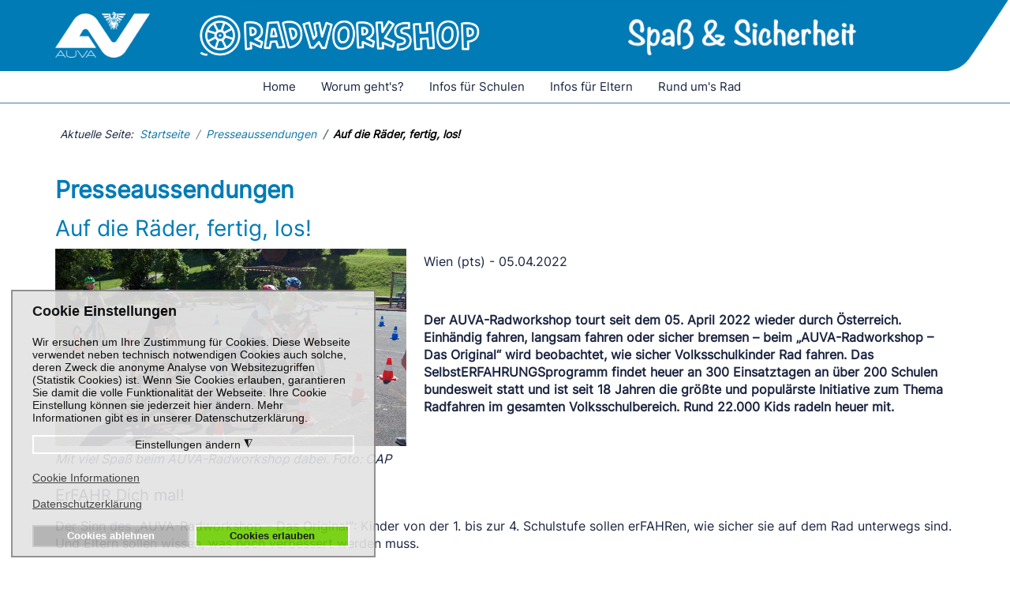

--- FILE ---
content_type: text/html; charset=utf-8
request_url: https://radworkshop.info/presse/auf-die-raeder-fertig-los?amp;template=rws_2019&is_preview=on
body_size: 13059
content:

<!DOCTYPE html>
<html lang="de-de" dir="ltr" >
<head>
	<meta charset="utf-8">
	<meta name="author" content="Pixmess">
	<meta name="generator" content="MYOB">
	<title>Auf die Räder, fertig, los! </title>
<link href="/media/vendor/joomla-custom-elements/css/joomla-alert.min.css?0.2.0" rel="stylesheet" />
	<link href="/plugins/system/gdpr/assets/css/cookieconsent.min.css?8dfe6fdc6d02b640a21b3723e201c6b8" rel="stylesheet" />
	<link href="/plugins/system/gdpr/assets/css/jquery.fancybox.min.css?8dfe6fdc6d02b640a21b3723e201c6b8" rel="stylesheet" />
	<link href="/components/com_pagebuilderck/assets/pagebuilderck.css?ver=3.4.8" rel="stylesheet" />
	<link href="/media/plg_system_jcepro/site/css/content.min.css?86aa0286b6232c4a5b58f892ce080277" rel="stylesheet" />
	<link href="/media/plg_system_imageeffectck/css/imageeffectck.css?ver=2.2.7" rel="stylesheet" />
	<link href="/plugins/system/mediabox_ck/assets/mediaboxck.css?ver=2.6.0" rel="stylesheet" />
	<link href="https://radworkshop.info/plugins/system/jmggooglemapsdsgvo/assets/css/jmggooglemapsdsgvo.css" rel="stylesheet" />
	<style>div.cc-window.cc-floating{max-width:32em}@media(max-width: 639px){div.cc-window.cc-floating:not(.cc-center){max-width: none}}div.cc-window, span.cc-cookie-settings-toggler{font-size:14px}div.cc-revoke{font-size:16px}div.cc-settings-label,span.cc-cookie-settings-toggle{font-size:12px}div.cc-window.cc-banner{padding:0.4em 1.8em}div.cc-window.cc-floating{padding:0.8em 1.8em}input.cc-cookie-checkbox+span:before, input.cc-cookie-checkbox+span:after{border-radius:1px}div.cc-center,div.cc-floating,div.cc-checkbox-container,div.gdpr-fancybox-container div.fancybox-content,ul.cc-cookie-category-list li,fieldset.cc-service-list-title legend{border-radius:0px}div.cc-window a.cc-btn,span.cc-cookie-settings-toggle{border-radius:0px}</style>
	<style>a.cc-btn.cc-dismiss{display:none}</style>
	<style>.pbck-container { max-width: 1000px}</style>
	<style>@media only screen and (min-width:801px){
.ckhide5 { display: none !important; } 
.ckstack5 > .inner { display: block; }
.ckstack5 > .inner > .blockck { float: none !important; width: auto !important; display: block; margin-left: 0 !important;}
}@media only screen and (max-width:800px) and (min-width:641px){
.ckhide4 { display: none !important; } 
.ckstack4 > .inner { display: block; }
.ckstack4 > .inner > .blockck { float: none !important; width: auto !important; display: block; margin-left: 0 !important;}
}@media only screen and (max-width:640px) and (min-width:481px){
.ckhide3 { display: none !important; } 
.ckstack3 > .inner { display: block; }
.ckstack3 > .inner > .blockck { float: none !important; width: auto !important; display: block; margin-left: 0 !important;}
}@media only screen and (max-width:480px) and (min-width:321px){
.ckhide2 { display: none !important; } 
.ckstack2 > .inner { display: block; }
.ckstack2 > .inner > .blockck { float: none !important; width: auto !important; display: block; margin-left: 0 !important;}
}@media only screen and (max-width:320px){
.ckhide1 { display: none !important; } 
.ckstack1 > .inner { display: block; }
.ckstack1 > .inner > .blockck { float: none !important; width: auto !important; display: block; margin-left: 0 !important;}
}</style>
	<style>  #ID1617364595812 .imageck img {  	width: 600px;  	text-align: center;  }  #ID1617364595812 {  }#ID1617364595812:hover {  }  #ID1617364595812 img {  }    #ID1617364595812 {  	text-align: center;  }  #ID1617364707273 {  }#ID1617364707273:hover {  }#ID1617364599409 {  }#ID1617364599409:hover {  }#ID1617364758672 {  }#ID1617364758672:hover {  }[data-gutter="2%"][data-nb="2"]:not(.ckadvancedlayout) [data-width="40"] {width:39%;}[data-gutter="2%"][data-nb="2"].ckadvancedlayout [data-width="40"] {width:40%;}[data-gutter="2%"][data-nb="2"]:not(.ckadvancedlayout) [data-width="60"] {width:59%;}[data-gutter="2%"][data-nb="2"].ckadvancedlayout [data-width="60"] {width:60%;}[data-gutter="2%"][data-nb="1"]:not(.ckadvancedlayout) [data-width="100"] {width:100%;}[data-gutter="2%"][data-nb="1"].ckadvancedlayout [data-width="100"] {width:100%;}</style>
	<style>[data-id="mobilemenuck-114"] .mobilemenuck-item-counter {
	display: inline-block;
	margin: 0 5px;
	padding: 10px;
	font-size: 12px;
	line-height: 0;
	background: rgba(0,0,0,0.3);
	color: #eee;
	border-radius: 10px;
	height: 20px;
	transform: translate(10px,-3px);
	box-sizing: border-box;
}

[data-id="mobilemenuck-114"] .mobilemenuck-backbutton svg {
	width: 14px;
	fill: #fff;
	position: relative;
	left: -5px;
	top: -2px;
}
/* Mobile Menu CK - https://www.joomlack.fr */
/* Automatic styles */

.mobilemenuck-bar {display:none;position:relative;left:0;top:0;right:0;z-index:100;}
.mobilemenuck-bar-title {display: block;}
.mobilemenuck-bar-button {cursor:pointer;box-sizing: border-box;position:absolute; top: 0; right: 0;line-height:0.8em;font-family:Verdana;text-align: center;}
.mobilemenuck {box-sizing: border-box;width: 100%;}
.mobilemenuck-topbar {position:relative;}
.mobilemenuck-title {display: block;}
.mobilemenuck-button {cursor:pointer;box-sizing: border-box;position:absolute; top: 0; right: 0;line-height:0.8em;font-family:Verdana;text-align: center;}
.mobilemenuck a {display:block;text-decoration: none;}
.mobilemenuck a:hover {text-decoration: none;}
.mobilemenuck .mobilemenuck-item > div {position:relative;}
.mobilemenuck-lock-button.mobilemenuck-button {right:45px}
.mobilemenuck-lock-button.mobilemenuck-button svg {max-height:50%;}
.mobilemenuck-lock-button.mobilemenuck-button::after {display: block;content: "";height: 100%;width: 100%;z-index: 1;position: absolute;top: 0;left: 0;}
.mobilemenuck[data-display="flyout"] {overflow: initial !important;}
.mobilemenuck[data-display="flyout"] .level1 + .mobilemenuck-submenu {position:absolute;top:0;left:auto;display:none;height:100vh;left:100%;}
.mobilemenuck[data-display="flyout"] .level2 + .mobilemenuck-submenu {position:absolute;top:0;left:auto;display:none;height:100vh;left:100%;}
.mobilemenuck[data-display="flyout"][data-effect*="slideright"] .level1 + .mobilemenuck-submenu {right:100%;left:auto;}
.mobilemenuck[data-display="flyout"][data-effect*="slideright"] .level2 + .mobilemenuck-submenu {right:100%;left:auto;}
/* RTL support */
.rtl .mobilemenuck-bar-button {left: 0;right: auto;}
.rtl .mobilemenuck-button {left: 0;right: auto;}
.rtl .mobilemenuck-togglericon::after {left: 0;right: auto;}@media screen and (max-width: 640px) {
.mobilemenuck[data-display="flyout"] .level1 + .mobilemenuck-submenu {position:static;width: initial !important;height: initial;}
}
@media screen and (max-width: 1000px) {
.mobilemenuck[data-display="flyout"] .level2 + .mobilemenuck-submenu {position:static;width: initial !important;height: initial;}
}
.mobilemenuck-backbutton { cursor: pointer; }.mobilemenuck-backbutton:hover { opacity: 0.7; }/* for accordion */
.mobilemenuck-togglericon:after {cursor:pointer;text-align:center;display:block;position: absolute;right: 0;top: 0;content:"+";}
.mobilemenuck .open .mobilemenuck-togglericon:after {content:"-";}

[data-id="mobilemenuck-114"] .mobilemenuck-bar-title {
	background: #007BB6;
	background: rgba(0,123,182,0.01);
	-pie-background: rgba(0,123,182,0.01);
	background-image: -o-linear-gradient(center top,#007BB6, #007BB6 100%);
	background-image: -webkit-gradient(linear, left top, left bottom,from(#007BB6), color-stop(100%, #007BB6));
	background-image: -moz-linear-gradient(center top,#007BB6, #007BB6 100%);
	background-image: linear-gradient(to bottom,#007BB6, #007BB6 100%);
	border-bottom: #FFFFFF 1px solid;
	color: #FFFFFF;
	font-weight: normal;
	text-indent: 20px;
	line-height: 43px;
	font-size: 15px;
}

[data-id="mobilemenuck-114"] .mobilemenuck-bar-title a, [data-id="mobilemenuck-114"] .mobilemenuck-bar-title span.separator, [data-id="mobilemenuck-114"] .mobilemenuck-bar-title span.nav-header {
	color: #FFFFFF;
	font-weight: normal;
	text-indent: 20px;
	line-height: 43px;
	font-size: 15px;
}

[data-id="mobilemenuck-114"] .mobilemenuck-bar-button {
	height: 35px;
	width: 45px;
	color: #FFFFFF;
	padding-top: 3px;
	line-height: 1.3em;
	font-size: 1.8em;
}

[data-id="mobilemenuck-114"] .mobilemenuck-bar-button a, [data-id="mobilemenuck-114"] .mobilemenuck-bar-button span.separator, [data-id="mobilemenuck-114"] .mobilemenuck-bar-button span.nav-header {
	color: #FFFFFF;
	line-height: 1.3em;
	font-size: 1.8em;
}

[data-id="mobilemenuck-114"].mobilemenuck {
	color: #2B3942;
	font-weight: bold;
	font-size: 1.2em;
}

[data-id="mobilemenuck-114"].mobilemenuck a, [data-id="mobilemenuck-114"].mobilemenuck span.separator, [data-id="mobilemenuck-114"].mobilemenuck span.nav-header {
	color: #2B3942;
	font-weight: bold;
	font-size: 1.2em;
}

[data-id="mobilemenuck-114"] .mobilemenuck-title {
	background: #007BB6;
	background-image: -o-linear-gradient(center top,#007BB6, #007BB6 100%);
	background-image: -webkit-gradient(linear, left top, left bottom,from(#007BB6), color-stop(100%, #007BB6));
	background-image: -moz-linear-gradient(center top,#007BB6, #007BB6 100%);
	background-image: linear-gradient(to bottom,#007BB6, #007BB6 100%);
	height: 43px;
	color: #FFFFFF;
	font-weight: normal;
	text-indent: 20px;
	line-height: 43px;
	font-size: 15px;
}

[data-id="mobilemenuck-114"] .mobilemenuck-title a, [data-id="mobilemenuck-114"] .mobilemenuck-title span.separator, [data-id="mobilemenuck-114"] .mobilemenuck-title span.nav-header {
	color: #FFFFFF;
	font-weight: normal;
	text-indent: 20px;
	line-height: 43px;
	font-size: 15px;
}

[data-id="mobilemenuck-114"] .mobilemenuck-button {
	height: 35px;
	width: 35px;
	color: #FFFFFF;
	font-weight: normal;
	line-height: 35px;
	font-size: 1.5em;
}

[data-id="mobilemenuck-114"] .mobilemenuck-button a, [data-id="mobilemenuck-114"] .mobilemenuck-button span.separator, [data-id="mobilemenuck-114"] .mobilemenuck-button span.nav-header {
	color: #FFFFFF;
	font-weight: normal;
	line-height: 35px;
	font-size: 1.5em;
}

[data-id="mobilemenuck-114"] .mobilemenuck-item > .level1 {
	background: #EEEEEE;
	background-image: -o-linear-gradient(center top,#EEEEEE, #EEEEEE 100%);
	background-image: -webkit-gradient(linear, left top, left bottom,from(#EEEEEE), color-stop(100%, #EEEEEE));
	background-image: -moz-linear-gradient(center top,#EEEEEE, #EEEEEE 100%);
	background-image: linear-gradient(to bottom,#EEEEEE, #EEEEEE 100%);
	color: #2B3942;
	padding-top: 2px;
	padding-right: 3px;
	padding-bottom: 2px;
	padding-left: 15px;
	font-weight: normal;
	line-height: 30px;
	font-size: 16px;
}

[data-id="mobilemenuck-114"] .mobilemenuck-item > .level1 a, [data-id="mobilemenuck-114"] .mobilemenuck-item > .level1 span.separator, [data-id="mobilemenuck-114"] .mobilemenuck-item > .level1 span.nav-header {
	color: #2B3942;
	font-weight: normal;
	line-height: 30px;
	font-size: 16px;
}

[data-id="mobilemenuck-114"] .mobilemenuck-item > .level1:not(.headingck):hover, [data-id="mobilemenuck-114"] .mobilemenuck-item > .level1.open {
	color: #007BB6;
}

[data-id="mobilemenuck-114"] .mobilemenuck-item > .level1:not(.headingck):hover > *, [data-id="mobilemenuck-114"] .mobilemenuck-item > .level1.open > *, [data-id="mobilemenuck-114"] .mobilemenuck-item > .level1:not(.headingck):hover, [data-id="mobilemenuck-114"] .mobilemenuck-item > .level1.open span.separator, [data-id="mobilemenuck-114"] .mobilemenuck-item > .level1:not(.headingck):hover, [data-id="mobilemenuck-114"] .mobilemenuck-item > .level1.open span.nav-header {
	color: #007BB6;
}

[data-id="mobilemenuck-114"] .mobilemenuck-item > .level1.active {
	color: #007BB6;
}

[data-id="mobilemenuck-114"] .mobilemenuck-item > .level1.active a, [data-id="mobilemenuck-114"] .mobilemenuck-item > .level1.active span.separator, [data-id="mobilemenuck-114"] .mobilemenuck-item > .level1.active span.nav-header {
	color: #007BB6;
}

[data-id="mobilemenuck-114"] .mobilemenuck-item > .level2 {
	background: #FDFDFD;
	background-image: -o-linear-gradient(center top,#FDFDFD, #FDFDFD 100%);
	background-image: -webkit-gradient(linear, left top, left bottom,from(#FDFDFD), color-stop(100%, #FDFDFD));
	background-image: -moz-linear-gradient(center top,#FDFDFD, #FDFDFD 100%);
	background-image: linear-gradient(to bottom,#FDFDFD, #FDFDFD 100%);
	padding-top: 3px;
	padding-right: 3px;
	padding-bottom: 3px;
	padding-left: 25px;
	font-weight: normal;
	line-height: 35px;
	font-size: 15px;
}

[data-id="mobilemenuck-114"] .mobilemenuck-item > .level2 a, [data-id="mobilemenuck-114"] .mobilemenuck-item > .level2 span.separator, [data-id="mobilemenuck-114"] .mobilemenuck-item > .level2 span.nav-header {
	font-weight: normal;
	line-height: 35px;
	font-size: 15px;
}

[data-id="mobilemenuck-114"] .mobilemenuck-item > .level2:not(.headingck):hover, [data-id="mobilemenuck-114"] .mobilemenuck-item > .level2.open {
	color: #007BB6;
}

[data-id="mobilemenuck-114"] .mobilemenuck-item > .level2:not(.headingck):hover > *, [data-id="mobilemenuck-114"] .mobilemenuck-item > .level2.open > *, [data-id="mobilemenuck-114"] .mobilemenuck-item > .level2:not(.headingck):hover, [data-id="mobilemenuck-114"] .mobilemenuck-item > .level2.open span.separator, [data-id="mobilemenuck-114"] .mobilemenuck-item > .level2:not(.headingck):hover, [data-id="mobilemenuck-114"] .mobilemenuck-item > .level2.open span.nav-header {
	color: #007BB6;
}

[data-id="mobilemenuck-114"] .mobilemenuck-item > .level2.active {
	color: #007BB6;
}

[data-id="mobilemenuck-114"] .mobilemenuck-item > .level2.active a, [data-id="mobilemenuck-114"] .mobilemenuck-item > .level2.active span.separator, [data-id="mobilemenuck-114"] .mobilemenuck-item > .level2.active span.nav-header {
	color: #007BB6;
}

[data-id="mobilemenuck-114"] .mobilemenuck-item > .level2 + .mobilemenuck-submenu {
	background: #FDFDFD;
	background-image: -o-linear-gradient(center top,#FDFDFD, #FDFDFD 100%);
	background-image: -webkit-gradient(linear, left top, left bottom,from(#FDFDFD), color-stop(100%, #FDFDFD));
	background-image: -moz-linear-gradient(center top,#FDFDFD, #FDFDFD 100%);
	background-image: linear-gradient(to bottom,#FDFDFD, #FDFDFD 100%);
}

[data-id="mobilemenuck-114"] .level2 + .mobilemenuck-submenu .mobilemenuck-item > div:not(.mobilemenuck-submenu) {
	background: #FDFDFD;
	background-image: -o-linear-gradient(center top,#FDFDFD, #EEEEEE 100%);
	background-image: -webkit-gradient(linear, left top, left bottom,from(#FDFDFD), color-stop(100%, #EEEEEE));
	background-image: -moz-linear-gradient(center top,#FDFDFD, #EEEEEE 100%);
	background-image: linear-gradient(to bottom,#FDFDFD, #EEEEEE 100%);
	padding-top: 3px;
	padding-right: 3px;
	padding-bottom: 3px;
	padding-left: 35px;
	font-weight: normal;
	line-height: 35px;
	font-size: 15px;
}

[data-id="mobilemenuck-114"] .level2 + .mobilemenuck-submenu .mobilemenuck-item > div:not(.mobilemenuck-submenu) a, [data-id="mobilemenuck-114"] .level2 + .mobilemenuck-submenu .mobilemenuck-item > div:not(.mobilemenuck-submenu) span.separator, [data-id="mobilemenuck-114"] .level2 + .mobilemenuck-submenu .mobilemenuck-item > div:not(.mobilemenuck-submenu) span.nav-header {
	font-weight: normal;
	line-height: 35px;
	font-size: 15px;
}

[data-id="mobilemenuck-114"] .mobilemenuck-togglericon:after {
	height: 35px;
	width: 35px;
	color: #2B3942;
	line-height: 40px;
	font-size: 2.1em;
}

[data-id="mobilemenuck-114"] .mobilemenuck-togglericon:after a, [data-id="mobilemenuck-114"] .mobilemenuck-togglericon:after span.separator, [data-id="mobilemenuck-114"] .mobilemenuck-togglericon:after span.nav-header {
	color: #2B3942;
	line-height: 40px;
	font-size: 2.1em;
}
[data-id="mobilemenuck-114"] div span.descck {
    padding-left: 10px;
    font-size: 12px;
}

[data-id="mobilemenuck-114"] div.level2 > a:before {
	display: block;
	float: left;
	height: 100%;
	content: "- ";
	margin-right: 3px;
}

[data-id="mobilemenuck-114"] div.level3 > a:before {
	display: block;
	float: left;
	height: 100%;
	content: "—— ";
	margin-right: 3px;
}

[data-id="mobilemenuck-114"] div.level4 > a {
    background: #e3e3e3;
    padding-left: 45px;
}[data-id="mobilemenuck-114"] + .mobilemenuck-overlay {
	position: fixed;
	top: 0;
	background: #000000;
	opacity: 0.3;
	left: 0;
	right: 0;
	bottom: 0;
	z-index: 9;
}.mobilemenuck-logo { text-align: center; }.mobilemenuck-logo-left { text-align: left; }.mobilemenuck-logo-right { text-align: right; }.mobilemenuck-logo a { display: inline-block; }</style>
	<style>  #ID1708367628256 .imageck img {  	width: 120px;  	text-align: center;  }  #ID1708367628256 {  }#ID1708367628256:hover {  }  #ID1708367628256 img {  }    #ID1708367628256 {  	text-align: center;  }  [data-gutter="2%"][data-nb="1"]:not(.ckadvancedlayout) [data-width="100"] {width:100%;}[data-gutter="2%"][data-nb="1"].ckadvancedlayout [data-width="100"] {width:100%;}</style>
	<style>  #ID1708367468340 .imageck img {  	width: 360px;  	text-align: center;  }  #ID1708367468340 {  }#ID1708367468340:hover {  }  #ID1708367468340 img {  }    #ID1708367468340 {  	text-align: center;  }  [data-gutter="2%"][data-nb="1"]:not(.ckadvancedlayout) [data-width="100"] {width:100%;}[data-gutter="2%"][data-nb="1"].ckadvancedlayout [data-width="100"] {width:100%;}</style>
	<style>  #ID1708367168324 .imageck img {  	width: 300px;  	text-align: center;  }  #ID1708367168324 {  }#ID1708367168324:hover {  }  #ID1708367168324 img {  }    #ID1708367168324 {  	text-align: center;  }    #row_ID1708367147921  {  	margin-top: 5px;  }    #row_ID1708367147921 a.pbck-link-wrap {  }    #row_ID1708367147921 a.pbck-link-wrap:hover,#row_ID1708367147921 .ckfakehover:hover > a.pbck-link-wrap {  }  #row_ID1708367147921 {  }#row_ID1708367147921:hover {  }[data-gutter="2%"][data-nb="1"]:not(.ckadvancedlayout) [data-width="100"] {width:100%;}[data-gutter="2%"][data-nb="1"].ckadvancedlayout [data-width="100"] {width:100%;}</style>
	<style>
			#mbCenter, #mbToolbar {
	background-color: #1a1a1a;
	-webkit-border-radius: 10px;
	-khtml-border-radius: 10px;
	-moz-border-radius: 10px;
	border-radius: 10px;
	-webkit-box-shadow: 0px 5px 20px rgba(0,0,0,0.50);
	-khtml-box-shadow: 0px 5px 20px rgba(0,0,0,0.50);
	-moz-box-shadow: 0px 5px 20px rgba(0,0,0,0.50);
	box-shadow: 0px 5px 20px rgba(0,0,0,0.50);
	/* For IE 8 */
	-ms-filter: "progid:DXImageTransform.Microsoft.Shadow(Strength=5, Direction=180, Color='#000000')";
	/* For IE 5.5 - 7 */
	filter: progid:DXImageTransform.Microsoft.Shadow(Strength=5, Direction=180, Color='#000000');
	}
	
	#mbOverlay {
		background-color: #000;
		
	}
	
	#mbCenter.mbLoading {
		background-color: #1a1a1a;
	}
	
	#mbBottom {
		color: #999;
	}
	
	#mbTitle, #mbPrevLink, #mbNextLink, #mbCloseLink, #mbPlayLink, #mbPauseLink, #mbZoomMinus, #mbZoomValue, #mbZoomPlus {
		color: #fff;
	}
		</style>
	<style>#mobilemenuck-114-mobile-bar, #mobilemenuck-114-mobile-bar-wrap-topfixed { display: none; }
	@media only screen and (max-width:800px){
	#mobilemenuck-114-wrap ul.nav, #mobilemenuck-114-wrap button.navbar-toggler { display: none !important; }
	#mobilemenuck-114-mobile-bar, #mobilemenuck-114-mobile-bar-wrap-topfixed { display: block; flex: 1;}
	.mobilemenuck-hide {display: none !important;}
    body { padding-top: 40px !important; } }</style>
	<style>
				.jmg-googlemaps-dsgvo-notification.position_4{
					width: 100%;
					height: 300px;
				}
				</style>
<script src="/media/vendor/jquery/js/jquery.min.js?3.7.1"></script>
	<script src="/media/legacy/js/jquery-noconflict.min.js?647005fc12b79b3ca2bb30c059899d5994e3e34d"></script>
	<script src="/media/mod_menu/js/menu-es5.min.js?8dfe6fdc6d02b640a21b3723e201c6b8" nomodule defer></script>
	<script type="application/json" class="joomla-script-options new">{"joomla.jtext":{"MEDIABOXCK_SHARE":"Share","MEDIABOXCK_EMAIL":"Email","MEDIABOXCK_CLOSE":"=\"Close\"","MEDIABOXCK_NEXT":"Next","MEDIABOXCK_PREV":"Previous","MEDIABOXCK_DOWNLOAD":"Download","MEDIABOXCK_PLAY":"Play","MEDIABOXCK_PAUSE":"Pause","PLG_MOBILEMENUCK_SEARCH":"PLG_MOBILEMENUCK_SEARCH","ERROR":"Fehler","MESSAGE":"Nachricht","NOTICE":"Hinweis","WARNING":"Warnung","JCLOSE":"Schlie\u00dfen","JOK":"OK","JOPEN":"\u00d6ffnen"},"system.paths":{"root":"","rootFull":"https:\/\/radworkshop.info\/","base":"","baseFull":"https:\/\/radworkshop.info\/"},"csrf.token":"77fcd0ecca6d757414746188aa435ebf"}</script>
	<script src="/media/system/js/core.min.js?37ffe4186289eba9c5df81bea44080aff77b9684"></script>
	<script src="/media/vendor/bootstrap/js/bootstrap-es5.min.js?5.3.2" nomodule defer></script>
	<script src="/media/system/js/messages-es5.min.js?c29829fd2432533d05b15b771f86c6637708bd9d" nomodule defer></script>
	<script src="/media/vendor/bootstrap/js/alert.min.js?5.3.2" type="module"></script>
	<script src="/media/vendor/bootstrap/js/button.min.js?5.3.2" type="module"></script>
	<script src="/media/vendor/bootstrap/js/carousel.min.js?5.3.2" type="module"></script>
	<script src="/media/vendor/bootstrap/js/collapse.min.js?5.3.2" type="module"></script>
	<script src="/media/vendor/bootstrap/js/dropdown.min.js?5.3.2" type="module"></script>
	<script src="/media/vendor/bootstrap/js/modal.min.js?5.3.2" type="module"></script>
	<script src="/media/vendor/bootstrap/js/offcanvas.min.js?5.3.2" type="module"></script>
	<script src="/media/vendor/bootstrap/js/popover.min.js?5.3.2" type="module"></script>
	<script src="/media/vendor/bootstrap/js/scrollspy.min.js?5.3.2" type="module"></script>
	<script src="/media/vendor/bootstrap/js/tab.min.js?5.3.2" type="module"></script>
	<script src="/media/vendor/bootstrap/js/toast.min.js?5.3.2" type="module"></script>
	<script src="/plugins/system/gdpr/assets/js/user.js?8dfe6fdc6d02b640a21b3723e201c6b8" defer></script>
	<script src="/media/system/js/messages.min.js?7f7aa28ac8e8d42145850e8b45b3bc82ff9a6411" type="module"></script>
	<script src="/plugins/system/gdpr/assets/js/jquery.fancybox.min.js?8dfe6fdc6d02b640a21b3723e201c6b8" defer></script>
	<script src="/plugins/system/gdpr/assets/js/cookieconsent.min.js?8dfe6fdc6d02b640a21b3723e201c6b8" defer></script>
	<script src="/plugins/system/gdpr/assets/js/init.js?8dfe6fdc6d02b640a21b3723e201c6b8" defer></script>
	<script src="/components/com_pagebuilderck/assets/jquery-uick.min.js?ver=3.4.8"></script>
	<script src="/components/com_pagebuilderck/assets/pagebuilderck.js?ver=3.4.8"></script>
	<script src="/components/com_pagebuilderck/assets/parallaxbackground.js?ver=3.4.8"></script>
	<script src="/media/plg_system_imageeffectck/js/imageeffectck.js"></script>
	<script src="/plugins/system/mediabox_ck/assets/mediaboxck.min.js?ver=2.9.1"></script>
	<script src="/media/plg_system_mobilemenuck/assets/mobilemenuck.js?ver=1.5.21"></script>
	<script type="application/ld+json">{"@context":"https:\/\/schema.org","@type":"BreadcrumbList","itemListElement":[{"@type":"ListItem","position":1,"item":{"@id":"https:\/\/radworkshop.info\/","name":"Startseite"}},{"@type":"ListItem","position":2,"item":{"@id":"https:\/\/radworkshop.info\/presse","name":"Presseaussendungen"}},{"@type":"ListItem","position":3,"item":{"name":"Auf die Räder, fertig, los! "}}]}</script>
	<script>				var COM_GDPR_DELETE_PROFILE = 'Delete profile'; 				var COM_GDPR_EXPORT_CSV_PROFILE = 'Export CSV profile'; 				var COM_GDPR_EXPORT_XLS_PROFILE = 'Export XLS profile'; 				var COM_GDPR_EXPORT_PROFILE_REQUEST = 'Request to export profile data'; 				var COM_GDPR_PRIVACY_POLICY_REQUIRED = 'Required'; 				var COM_GDPR_DELETE_PROFILE_CONFIRMATION = 'Are you sure you want to delete your profile?'; 				var COM_GDPR_PRIVACY_POLICY_ACCEPT = 'I accept'; 				var COM_GDPR_PRIVACY_POLICY_NOACCEPT = 'I don\'t accept'; </script>
	<script>var gdpr_livesite='https://radworkshop.info/';var gdprCurrentOption = 'com_content';var gdprCurrentView = 'article';var gdprCurrentTask = '';var gdprCurrentLayout = 'blog';var gdprCurrentUserId = 0;var gdprDebugMode = 0;var gdprDeleteButton = 1;var gdprExportButton = 1;var gdprPrivacyPolicyCheckbox = 0;var gdprPrivacyPolicyCheckboxLinkText = 'Privacy policy';var gdprPrivacyPolicyCheckboxLink = 'javascript:void(0)';var gdprPrivacyPolicyCheckboxLinkTitle = 'Please agree to our privacy policy, otherwise you will not be able to register.';var gdprPrivacyPolicyCheckboxOrder = 'right';var gdprRemoveAttributes = 1;var gdprForceSubmitButton = 0;var gdprRemoveSubmitButtonEvents = 0;var gdprPrivacyPolicyContainerTemplate = '<div class=\'control-group\'>{field}</div>';var gdprPrivacyPolicyLabelTemplate = '<div class=\'control-label\' style=\'display:inline-block\'>{label}</div>';var gdprPrivacyPolicyCheckboxTemplate = '<div class=\'controls\' style=\'display:inline-block;margin-left:20px\'>{checkbox}</div>';var gdprPrivacyPolicyControl = 1;var gdprFormSubmissionMethod = 'form';var gdprFormActionWorkingmode = 'base';var gdprCustomSubmissionMethodSelector = 'input[type=submit],button[type=submit],button[type=button]';var gdprConsentLogsFormfields = 'name,email,subject,message';var gdprConsentRegistryTrackPreviousConsent = 1;var gdprCustomAppendMethod = 0;var gdprCustomAppendMethodSelector = 'input[type=submit],button[type=submit]';var gdprCustomAppendMethodTargetElement = 'parent';var gdprCheckboxControlsClass = 0;var gdprCheckboxControlsClassList = 'required';var gdprPrivacyPolicyCheckboxConsentDate = 0;var gdprUserprofileButtonsWorkingmode = 0;</script>
	<script>var gdprCustomComponentsViewFormCheckboxSelector = '*.convertforms form,form[id*=cf]';</script>
	<script>var gdprDisallowPrivacyPolicy = 0;var gdprDisallowDeleteProfile = 0;var gdprDisallowExportProfile = 0;</script>
	<script>var gdprConfigurationOptions = { complianceType: 'opt-in',
																			  cookieConsentLifetime: 365,
																			  cookieConsentSamesitePolicy: 'Strict',
																			  cookieConsentSecure: 1,
																			  disableFirstReload: 0,
																	  		  blockJoomlaSessionCookie: 1,
																			  blockExternalCookiesDomains: 1,
																			  externalAdvancedBlockingModeCustomAttribute: '',
																			  allowedCookies: '',
																			  blockCookieDefine: 1,
																			  autoAcceptOnNextPage: 0,
																			  revokable: 1,
																			  lawByCountry: 0,
																			  checkboxLawByCountry: 0,
																			  blockPrivacyPolicy: 0,
																			  cacheGeolocationCountry: 0,
																			  countryAcceptReloadTimeout: 1000,
																			  usaCCPARegions: null,
																			  dismissOnScroll: 0,
																			  dismissOnTimeout: 0,
																			  containerSelector: 'body',
																			  hideOnMobileDevices: 0,
																			  autoFloatingOnMobile: 0,
																			  autoFloatingOnMobileThreshold: 1024,
																			  autoRedirectOnDecline: 0,
																			  autoRedirectOnDeclineLink: '',
																			  showReloadMsg: 0,
																			  showReloadMsgText: 'Cookie Einstellungen werden gespeichert',
																			  defaultClosedToolbar: 0,
																			  toolbarLayout: 'basic-header',
																			  toolbarTheme: 'block',
																			  toolbarButtonsTheme: 'decline_first',
																			  revocableToolbarTheme: 'basic',
																			  toolbarPosition: 'bottom-left',
																			  toolbarCenterTheme: 'compact',
																			  revokePosition: 'revoke-bottom',
																			  toolbarPositionmentType: 1,
																			  positionCenterSimpleBackdrop: 0,
																			  positionCenterBlurEffect: 1,
																			  preventPageScrolling: 0,
																			  popupEffect: 'fade',
																			  popupBackground: '#262626',
																			  popupText: '#ffffff',
																			  popupLink: '#ffffff',
																			  buttonBackground: '#156b00',
																			  buttonBorder: '#ffffff',
																			  buttonText: '#ffffff',
																			  highlightOpacity: '90',
																			  highlightBackground: '#adadad',
																			  highlightBorder: '#c2c2c2',
																			  highlightText: '#ffffff',
																			  highlightDismissBackground: '#333333',
																		  	  highlightDismissBorder: '#ffffff',
																		 	  highlightDismissText: '#ffffff',
																			  hideRevokableButton: 0,
																			  hideRevokableButtonOnscroll: 0,
																			  customRevokableButton: 0,
																			  customRevokableButtonAction: 0,
																			  headerText: '<p>Cookie Einstellungen</p>',
																			  messageText: 'Wir ersuchen um Ihre Zustimmung für Cookies. Diese Webseite verwendet neben technisch notwendigen Cookies auch solche, deren Zweck die anonyme Analyse von Websitezugriffen (Statistik Cookies) ist. Wenn Sie Cookies erlauben, garantieren Sie damit die volle Funktionalität der Webseite. Ihre Cookie Einstellung können sie jederzeit hier ändern. Mehr Informationen gibt es in unserer Datenschutzerklärung.',
																			  denyMessageEnabled: 1, 
																			  denyMessage: 'Sie haben Cookies abgelehnt. Einige Funktionen der Webseite könnten dadurch beeinträchtig sein.',
																			  placeholderBlockedResources: 1, 
																			  placeholderBlockedResourcesAction: 'open',
																	  		  placeholderBlockedResourcesText: 'Diese Funktion nutzt ein Plugin, das eine Datenverbindung zu einem Drittanbieter herstellt (Google Maps, Youtube-Video, etc.). Aus Datenschutzgründen müssen Sie in den Cookie Einstellungen dem Setzen von funktionalen Cookies zustimmen, um diese Inhalte anzuzeigen. Klicken Sie dazu auf diesen Text.',
																			  placeholderIndividualBlockedResourcesText: 'You must accept cookies from {domain} and reload the page to view this content',
																			  placeholderIndividualBlockedResourcesAction: 0,
																			  placeholderOnpageUnlock: 0,
																			  scriptsOnpageUnlock: 0,
																			  dismissText: 'Got it!',
																			  allowText: 'Einstellung speichern',
																			  denyText: 'Cookies ablehnen',
																			  cookiePolicyLinkText: 'Cookie Informationen',
																			  cookiePolicyLink: '/datenschutz#cookies',
																			  cookiePolicyRevocableTabText: 'Cookie-Einstellungen',
																			  privacyPolicyLinkText: 'Datenschutzerklärung',
																			  privacyPolicyLink: '/datenschutz',
																			  enableGdprBulkConsent: 0,
																			  enableCustomScriptExecGeneric: 0,
																			  customScriptExecGeneric: '',
																			  categoriesCheckboxTemplate: 'cc-checkboxes-light',
																			  toggleCookieSettings: 1,
																			  toggleCookieSettingsLinkedView: 0,
 																			  toggleCookieSettingsLinkedViewSefLink: '/component/gdpr/',
																	  		  toggleCookieSettingsText: '<span class="cc-cookie-settings-toggle">Einstellungen ändern <span class="cc-cookie-settings-toggler">&#x25EE;</span></span>',
																			  toggleCookieSettingsButtonBackground: '#333333',
																			  toggleCookieSettingsButtonBorder: '#ffffff',
																			  toggleCookieSettingsButtonText: '#ffffff',
																			  showLinks: 1,
																			  blankLinks: '_self',
																			  autoOpenPrivacyPolicy: 1,
																			  openAlwaysDeclined: 0,
																			  cookieSettingsLabel: 'Cookie Einstellungen',
															  				  cookieSettingsDesc: 'Wählen Sie, welche Art von Cookies Sie deaktivieren möchten, indem Sie auf die Kontrollkästchen klicken. Klicken Sie auf einen Kategorienamen, um weitere Informationen über Cookies zu erhalten.',
																			  cookieCategory1Enable: 1,
																			  cookieCategory1Name: 'Technisch notwendige Cookies',
																			  cookieCategory1Locked: 1,
																			  cookieCategory2Enable: 0,
																			  cookieCategory2Name: 'Funktionale Cookies',
																			  cookieCategory2Locked: 0,
																			  cookieCategory3Enable: 1,
																			  cookieCategory3Name: 'Statistik Cookies (anonym)',
																			  cookieCategory3Locked: 0,
																			  cookieCategory4Enable: 0,
																			  cookieCategory4Name: 'Marketing Cookies',
																			  cookieCategory4Locked: 0,
																			  cookieCategoriesDescriptions: {},
																			  alwaysReloadAfterCategoriesChange: 0,
																			  preserveLockedCategories: 1,
																			  reloadOnfirstDeclineall: 1,
																			  trackExistingCheckboxSelectors: '',
															  		  		  trackExistingCheckboxConsentLogsFormfields: 'name,email,subject,message',
																			  allowallShowbutton: 1,
																			  allowallText: 'Cookies erlauben',
																			  allowallButtonBackground: '#6bcf00',
																			  allowallButtonBorder: '#ffffff',
																			  allowallButtonText: '#000000',
																			  allowallButtonTimingAjax: 'fast',
																			  includeAcceptButton: 1,
																			  trackConsentDate: 0,
																			  optoutIndividualResources: 1,
																			  blockIndividualResourcesServerside: 0,
																			  disableSwitchersOptoutCategory: 0,
																			  allowallIndividualResources: 1,
																			  blockLocalStorage: 0,
																			  blockSessionStorage: 0,
																			  externalAdvancedBlockingModeTags: 'iframe,script,img,source,link',
																			  enableCustomScriptExecCategory1: 0,
																			  customScriptExecCategory1: '',
																			  enableCustomScriptExecCategory2: 0,
																			  customScriptExecCategory2: '',
																			  enableCustomScriptExecCategory3: 0,
																			  customScriptExecCategory3: '',
																			  enableCustomScriptExecCategory4: 0,
																			  customScriptExecCategory4: '',
																			  debugMode: 0
																		};var gdpr_ajax_livesite='https://radworkshop.info/';var gdpr_enable_log_cookie_consent=1;</script>
	<script>var gdprUseCookieCategories=1;var gdpr_ajaxendpoint_cookie_category_desc='https://radworkshop.info/index.php?option=com_gdpr&task=user.getCookieCategoryDescription&format=raw';</script>
	<script>var gdprCookieCategoryDisabled2=1;</script>
	<script>var gdprCookieCategoryDisabled3=1;</script>
	<script>var gdprCookieCategoryDisabled4=1;</script>
	<script>var gdprJSessCook='8c331a7a12d8f9cc25ac0617f3b274d9';var gdprJSessVal='daeo4kngk6s130bfi6iapbld78';var gdprJAdminSessCook='402f9180672c807507b7b6dfc3e753aa';var gdprPropagateCategoriesSession=1;var gdprAlwaysPropagateCategoriesSession=1;</script>
	<script>var gdprFancyboxWidth=700;var gdprFancyboxHeight=800;var gdprCloseText='Close';</script>
	<script>var PAGEBUILDERCK_DISABLE_ANIMATIONS = "0";</script>
	<script>
						Mediabox.scanPage = function() {
							var links = jQuery('a').filter(function(i) {
								if ( jQuery(this).attr('rel') 
										&& jQuery(this).data('mediaboxck_done') != '1') {
									var patt = new RegExp(/^lightbox/i);
									return patt.test(jQuery(this).attr('rel'));
								}
							});
							if (! links.length) return false;

							new Mediaboxck(links, {
								overlayOpacity : 	0.7,
								resizeOpening : 	1,
								resizeDuration : 	240,
								initialWidth : 		320,
								initialHeight : 	180,
								fullWidth : 		'0',
								defaultWidth : 		'640',
								defaultHeight : 	'360',
								showCaption : 		1,
								showCounter : 		1,
								loop : 				0,
								isMobileEnable: 	1,
								// mobileDetection: 	'resolution',
								isMobile: 			false,
								mobileResolution: 	'640',
								attribType :		'rel',
								showToolbar :		'0',
								diapoTime :			'3000',
								diapoAutoplay :		'0',
								toolbarSize :		'normal',
								medialoop :		false,
								showZoom :		0,
								share :		0,
								download :		0,
								theme :		'default',
								counterText: '({x} of {y})',
							}, null, function(curlink, el) {
								var rel0 = curlink.rel.replace(/[[]|]/gi," ");
								var relsize = rel0.split(" ");
								return (curlink == el) || ((curlink.rel.length > 8) && el.rel.match(relsize[1]));
							});
						};
					jQuery(document).ready(function(){
						Mediabox.scanPage();
					});
</script>
	<script>jQuery(document).ready(function(){ new MobileMenuCK(jQuery('#mobilemenuck-114-wrap ul.nav'), {menubarbuttoncontent : '&#x2261;',topbarbuttoncontent : '×',showmobilemenutext : 'default',mobilemenutext : 'Menu',container : 'body',detectiontype : 'resolution',resolution : '800',usemodules : '0',useimages : '0',showlogo : '1',showdesc : '0',displaytype : 'flat',displayeffect : 'open',menuwidth : '300',openedonactiveitem : '1',mobilebackbuttontext : 'Back',menuselector : 'ul',uriroot : '',tooglebarevent : 'click',tooglebaron : 'all',logo_source : 'maximenuck',logo_image : '',logo_link : '',logo_alt : '',logo_position : 'left',logo_width : '',logo_height : '',logo_margintop : '',logo_marginright : '',logo_marginbottom : '',logo_marginleft : '',topfixedeffect : 'always',lock_button : '0',lock_forced : '0',accordion_use_effects : '1',accordion_toggle : '1',show_icons : '0',counter : '0',hide_desktop : '1',overlay : '1',search : '0',menuid : 'mobilemenuck-114',langdirection : 'ltr',merge : '',beforetext : '',aftertext : '',mergeorder : '',logo_where : '1',custom_position : '#css_selector',uriroot : ''}); });</script>

		<meta name="viewport" content="width=device-width, initial-scale=1.0" />
					<link rel="stylesheet" href="/templates/radworkshop_2024/css/bootstrap.css" type="text/css" />
			<link rel="stylesheet" href="/templates/radworkshop_2024/css/template.css?ver=856791" type="text/css" />
	
	<link rel="stylesheet" href="/templates/radworkshop_2024/css/mobile.css?ver=856791" type="text/css" />
	<script src="/templates/radworkshop_2024/js/topfixedwrapper.js" type="text/javascript" ></script>
	<script type="text/javascript">
	jQuery(document).ready(function(){ new TCK_TopFixedWrapper('#wrapper3', {offset : '',effect : '0',resolution : ''}); });
	</script>

<!--[if lte IE 7]>
<style type="text/css">
#bannermenu ul.menu > li,#service ul.menu > li {
	display: inline !important;
	zoom: 1;
}
</style>
<![endif]-->
	<script src="/templates/radworkshop_2024/js/template.js"></script>
	<!--[if lt IE 9]>
		<script src="/media/jui/js/html5.js"></script>
	<![endif]--> 
<link rel="stylesheet" href="/templates/consent.css" media="all" type="text/css" />	<link rel="stylesheet" href="/templates/radworkshop_2024/css/custom.css?ver=856791" type="text/css" />

	<link rel="stylesheet" href="/templates/radworkshop_2024/css/print.css?ver=856791" type="text/css" media="print" />
</head>
<body class="com_content -body view-article layout-blog no-task  itemid-178 pageid-81 ltr">
<div id="wrapper1" class="tck-wrapper">
	<div class="inner  tck-container tck-container">

		<section id="bannerrow"  class="tck-row">
		<div class="inner">
			<div class="flexiblecolumn" id="bannercolumn1">
								<div id="auva_logo" >
					<div class="inner" data-position="auvalogo">
									<div class="auvalogo  tck-module">
		<div class="tck-module-text">
		<div class="pagebuilderck">
	<div class="pbckid697474dc5b695">  				  				  				  				  				  									  							<div class="rowck ckstack3 ckstack2 ckstack1 uick-sortable" id="row_ID1708367599360" data-gutter="2%" data-nb="1" style="position: relative;"><div class="inner animate clearfix"><div class="blockck" id="block_ID1708367599360" data-real-width="100%" data-width="100" style="position: relative;"><div class="inner animate resizable"><div class="innercontent uick-sortable"><div id="ID1708367628256" class="cktype" data-type="image"  style="position: relative;">  			  			  			<div class="imageck">  				<a href="/index.php" title="Startseite"><img width="120"  src="/images/template/AUVA_Logo_Standard_Weiss_WEB.png"  title="Startseite"></a>  			</div>  		</div></div></div></div></div></div></div></div>
	</div>
</div>

					</div>
				</div>
							</div>
			<div class="flexiblecolumn" id="bannercolumn2">
								<div id="logo" >
					<div class="inner" data-position="logo">
									<div class="logo  tck-module">
		<div class="tck-module-text">
		<div class="pagebuilderck">
	<div class="pbckid697474dc5bd7c">  				  				  				  				  				  									  							<div class="rowck ckstack3 ckstack2 ckstack1 uick-sortable" id="row_ID1708367442977" data-gutter="2%" data-nb="1" style="position: relative;"><div class="inner animate clearfix"><div class="blockck" id="block_ID1708367442977" data-real-width="100%" data-width="100" style="position: relative;"><div class="inner animate resizable"><div class="innercontent uick-sortable"><div id="ID1708367468340" class="cktype" data-type="image"  style="position: relative;">  			  			  			<div class="imageck">  				<a href="/index.php" title="Startseite"><img width="360"  src="/images/pagebuilderck/rws-logo_weiss_web.png"  title="Startseite"></a>  			</div>  		</div></div></div></div></div></div></div></div>
	</div>
</div>

					</div>
				</div>
							</div>
			<div class="flexiblecolumn" id="bannerrowcolumn1">
								<div id="spass_sicherheit" >
					<div class="inner" data-position="spass-sicherheit">
									<div class="spass-sicherheit  tck-module">
		<div class="tck-module-text">
		<div class="pagebuilderck">
	<div class="pbckid697474dc5c3d1">  				  				  				  				  				  				  				  									  							<div class="rowck ckstack3 ckstack2 ckstack1 uick-sortable noreplayck" id="row_ID1708367147921" data-gutter="2%" data-nb="1" style="position: relative;"><div class="inner animate clearfix"><div class="blockck" id="block_ID1708367147921" data-real-width="100%" data-width="100" style="position: relative;"><div class="inner animate resizable"><div class="innercontent uick-sortable"><div id="ID1708367168324" class="cktype" data-type="image"  style="position: relative;">  			  			  			<div class="imageck">  				<img width="300"  src="/images/pagebuilderck/spass_sicherheit.png" >  			</div>  		</div></div></div></div></div></div></div></div>
	</div>
</div>

					</div>
				</div>
							</div>
		</div>
	</section>
	

	</div>
</div>
<div id="wrapper3" class="tck-wrapper">
	<div class="inner">

		<nav id="bannermenu">
		<div class="inner" data-position="user3">
			<div class="user3 _menu tck-module">
		<div class="tck-module-text">
		<div id="mobilemenuck-114-wrap">
								<ul class="mod-menu mod-list nav">
<li class="nav-item item-101 default"><a href="/" >Home</a></li><li class="nav-item item-164 deeper parent"><a href="/worum-geht-s/auva-radworkshop" >Worum geht's?</a><ul class="mod-menu__sub list-unstyled small"><li class="nav-item item-190"><a href="/worum-geht-s/auva-radworkshop" >AUVA-Radworkshop</a></li><li class="nav-item item-191"><a href="/worum-geht-s/das-rad-aktiv-programm" >Das Rad-Aktiv-Programm</a></li><li class="nav-item item-194"><a href="/worum-geht-s/videos" >Videos</a></li><li class="nav-item item-556"><a href="/worum-geht-s/wie-alles-begann" >Wie alles begann ...</a></li><li class="nav-item item-691"><a href="/worum-geht-s/unsere-captains" >Unsere CAPtains</a></li></ul></li><li class="nav-item item-165 deeper parent"><a href="/infos-fuer-schulen" >Infos für Schulen</a><ul class="mod-menu__sub list-unstyled small"><li class="nav-item item-195"><a href="/infos-fuer-schulen/ausschreibung" >Ausschreibung</a></li><li class="nav-item item-196"><a href="/infos-fuer-schulen/teilnahmebedingungen" >Teilnahmebedingungen</a></li><li class="nav-item item-960"><a href="/infos-fuer-schulen/wie-kann-meine-schule-teilnehmen" >Wie kann meine Schule teilnehmen?</a></li><li class="nav-item item-961"><a href="/infos-fuer-schulen/warum-benoetigt-der-captain-ein-quartier" >Warum benötigt der CAPtain ein Quartier?</a></li><li class="nav-item item-962"><a href="/infos-fuer-schulen/wie-funktioniert-eine-schulkooperation" >Wie funktioniert eine Schulkooperation?</a></li><li class="nav-item item-963"><a href="/infos-fuer-schulen/radfahren-ist-fuer-alle-da" >Radfahren ist für alle da</a></li><li class="nav-item item-297"><a href="/infos-fuer-schulen/faq" >FAQ</a></li><li class="nav-item item-884"><a href="/infos-fuer-schulen/feedback" >Feedback</a></li></ul></li><li class="nav-item item-166"><a href="/infos-fuer-eltern" >Infos für Eltern</a></li><li class="nav-item item-877"><a href="/rund-ums-rad" >Rund um's Rad</a></li></ul>

							</div>	</div>
</div>

		</div>
	</nav>
	
	</div>
</div>
<div id="wrapper" class="tck-wrapper">
	<div class="inner  tck-container">

	

	<section id="row2"  class="tck-row">
		<div class="inner">
			<div class="flexiblecolumn" id="row2column1">
			</div>
		</div>
	</section>

		<div id="breadcrumbs" >
		<div class="inner" data-position="breadcrumbs">
			<div class="breadcrumbs  tck-module">
		<div class="tck-module-text">
		<nav class="mod-breadcrumbs__wrapper" aria-label="Navigationspfad">
    <ol class="mod-breadcrumbs breadcrumb px-3 py-2">
                    <li class="mod-breadcrumbs__here float-start">
                Aktuelle Seite: &#160;
            </li>
        
        <li class="mod-breadcrumbs__item breadcrumb-item"><a href="/" class="pathway"><span>Startseite</span></a></li><li class="mod-breadcrumbs__item breadcrumb-item"><a href="/presse" class="pathway"><span>Presseaussendungen</span></a></li><li class="mod-breadcrumbs__item breadcrumb-item active"><span>Auf die Räder, fertig, los! </span></li>    </ol>
    </nav>
	</div>
</div>

		</div>
	</div>
	
	<div id="maincontent" class="maincontent noleft noright">
		<div class="inner clearfix">
						<div id="main" class="column main row-fluid">
				<div class="inner clearfix">
										<div id="maincenter" class="maincenter">
						<div class="inner clearfix">
							<main id="center" class="column center">
								<div class="inner">
																	<div id="content" class="">
										<div class="inner clearfix">
											<div id="system-message-container" aria-live="polite"></div>

											<div class="tck-article com-content-article item-page" itemscope itemtype="https://schema.org/Article">
	<meta itemprop="inLanguage" content="de-DE">
		<div class="page-header">
		<h1> Presseaussendungen </h1>
	</div>
	
		
	
		<div class="page-header">
		<h2 itemprop="headline" class="tck-article-title">
			Auf die Räder, fertig, los! 		</h2>
							</div>
		
		
	
	
		
								<div itemprop="articleBody" class="com-content-article__body tck-article-body">
		<div class="pagebuilderck"><div class="pbckid697474dc4f414"><div class="rowck ckstack3 ckstack2 ckstack1 uick-sortable" id="row_ID1617364576148" data-gutter="2%" data-nb="2" style="position: relative;" data-columns-space-between="1"><div class="inner animate clearfix"><div class="blockck" id="block_ID1617364588084" data-real-width="39%" data-width="40" style="position: relative;"><div class="inner animate resizable"><div class="innercontent uick-sortable"><div id="ID1617364595812" class="cktype" data-type="image"  style="position: relative;">  			  			<div class="imageck">  				<img src="/images/pagebuilderck/200127-RWS-Photos-Homepage13.jpg"  width="600"  alt="Kinder mit Radhelm auf Fahrrädern absolvieren ein Schneckenrennen beim AUVA Radworkshop">  			</div>  		</div><div id="ID1617364707273" class="cktype" data-type="text" style="position: relative;">  			  			<div class="cktext inner"><p><em>Mit viel Spaß beim AUVA-Radworkshop dabei. Foto: CAP</em></p></div>  		</div></div></div></div><div class="blockck" id="block_ID1617364576148" data-real-width="59%" data-width="60" style="position: relative;"><div class="inner animate resizable"><div class="innercontent uick-sortable"><div id="ID1617364599409" class="cktype" data-type="text" style="position: relative;">  			  			<div class="cktext inner"><p>Wien (pts) - 05.04.2022</p>  <p>&nbsp;</p>  <p><strong>Der AUVA-Radworkshop tourt seit dem 05. April 2022 wieder durch Österreich. Einhändig fahren, langsam fahren oder sicher bremsen – beim „AUVA-Radworkshop – Das Original“ wird beobachtet, wie sicher Volksschulkinder Rad fahren. Das SelbstERFAHRUNGSprogramm findet heuer an 300 Einsatztagen an über 200 Schulen bundesweit statt und ist seit 18 Jahren die größte und populärste Initiative zum Thema Radfahren im gesamten Volksschulbereich. Rund 22.000 Kids radeln heuer mit. </strong></p>  <p>&nbsp;</p></div>  		</div></div></div></div></div></div> <div class="rowck ckstack3 ckstack2 ckstack1 uick-sortable" id="row_ID1617364757092" data-gutter="2%" data-nb="1" style="position: relative;"><div class="inner animate clearfix"><div class="blockck" id="block_ID1617364757092" data-real-width="100%" data-width="100" style="position: relative;"><div class="inner animate resizable"><div class="innercontent uick-sortable"><div id="ID1617364758672" class="cktype" data-type="text" style="position: relative;">  			  			<div class="cktext inner"><h3>ErFAHR Dich mal!</h3>  <p>Der Sinn des „AUVA-Radworkshop – Das Original“: Kinder von der 1. bis zur 4. Schulstufe sollen erFAHRen, wie sicher sie auf dem Rad unterwegs sind. Und Eltern sollen wissen, was noch verbessert werden muss.</p>  <ul>  <li>Denn: Radfahren üben ist Aufgabe der Eltern.</li>  <li>Und: „Gut Radfahren können ist mehr, als schnell und geradeaus zu radeln“, so Peter Jahn, Mastermind des Programms.</li>  </ul>  <p>Sicher Radfahren ist ein Zusammenspiel aus sehr vielen Faktoren. Die Größe des Rades muss zur Körpergröße UND zum Fahrkönnen passen – hätten Sie beispielsweise gewusst, dass viele Kinder mindestens eine Klasse besser fahren würden, wenn das Rad ihrem Können entsprechend gewählt und eingestellt wäre?<br>Das Ziel ist letztendlich, dass sich Kinder in jeder Situation souverän und sicher mit ihrem Fahrrad bewegen. Dass die Kinder das Fahrzeug beherrschen und MIT dem Rad fahren und nicht umgekehrt.</p>  <h3>Warum „AUVA-Radworkshop – Das Original“?</h3>  <p>„AUVA-Radworkshop – Das Original“ ist ein von der von der Allgemeinen Unfallversicherungsanstalt (AUVA) und den LänderpartnerInnen Niederösterreich, Salzburg, Steiermark und Burgenland finanziertes, einheitliches und einzigartiges Programm.</p>  <ul>  <li>Angewandte Mobilitätsbildung für Kinder, Eltern und Schule – von der 1. bis zur 4. Schulstufe</li>  <li>Ein vielseitiger 600 m2 großer Übungsparcours mit unterschiedlichen Levels</li>  <li>Rad- und Helmcheck inklusive</li>  <li>Therapeutische Tretroller zum Leihen – kein Kind wird zurückgelassen</li>  <li>österreichweit, von der Großstadt bis ins hinterste Tal</li>  <li>Teilnahmeurkunde und vielfältige Unterrichtsmaterialien</li>  </ul>  <h3>Schau’n Sie sich das an!</h3>  <p>Wollen Sie sich selbst kurz ein buntes Bild von diesem „SelbsterFAHRungsprogramm“ machen? – Dann klicken Sie doch auf unser Impulsvideo <a href="https://www.radworkshop.info/das-video. ">www.radworkshop.info/das-video. </a></p>  <p>Ausführliche Infos, Wissenswertes und erklärende kurze Videos zum „AUVA-Radworkshop – Das Original“ finden Sie auf <a href="https://radworkshop.info" target="_blank" rel="noopener">https://radworkshop.info</a>.</p></div>  		</div></div></div></div></div></div></div></div>	</div>

	
							</div>

										</div>
									</div>
																</div>
							</main>
													</div>
					</div>
					
				</div>
			</div>
			<div class="clr"></div>
		</div>
	</div>

	</div>
</div>
<div id="wrapper4" class="tck-wrapper">
	<div class="inner  tck-container tck-container">

		<section id="blocks1"  class="tck-modules">
		<div class="inner n4">
						<div id="footer1" class="flexiblemodule">
				<div class="inner" data-position="footer1">
					<div class="footer1  tck-module">
			<h3 class="tck-module-title">Radworkshop</h3>		<div class="tck-module-text">
		
<div id="mod-custom122" class="mod-custom custom">
    <p>Währinger Straße 200/2</p>
<p>1180 Wien</p>
<p><a href="mailto:info@radworkshop.info">info@radworkshop.info</a></p></div>
	</div>
</div>

				</div>
			</div>
									<div id="footer2" class="flexiblemodule">
				<div class="inner" data-position="footer2">
					<div class="footer2  tck-module">
			<h3 class="tck-module-title">Hilfe</h3>		<div class="tck-module-text">
		<ul class="mod-menu mod-list nav">
<li class="nav-item item-174"><a href="/haeufigefragen-faq" >Häufige Fragen/FAQ</a></li><li class="nav-item item-175"><a href="/rund-ums-rad" >Rund um's Rad</a></li></ul>
	</div>
</div>

				</div>
			</div>
									<div id="footer3" class="flexiblemodule">
				<div class="inner" data-position="footer3">
					<div class="footer3  tck-module">
			<h3 class="tck-module-title">Infos</h3>		<div class="tck-module-text">
		<ul class="mod-menu mod-list nav">
<li class="nav-item item-177"><a href="/worum-geht-s/unsere-captains" >Unsere CAPtains</a></li><li class="nav-item item-178 current active"><a href="/presse" aria-current="location">Presseaussendungen</a></li><li class="nav-item item-258"><a href="/worum-geht-s/videos" >Videos</a></li><li class="nav-item item-880"><a href="/aktuelles" >Aktuelles</a></li></ul>
	</div>
</div>

				</div>
			</div>
									<div id="footer4" class="flexiblemodule">
				<div class="inner" data-position="footer4">
					<div class="footer4  tck-module">
			<h3 class="tck-module-title">Links</h3>		<div class="tck-module-text">
		<ul class="mod-menu mod-list nav">
<li class="nav-item item-171"><a href="https://www.auva.at/cdscontent/?contentid=10007.670908&amp;portal=auvaportal" target="_blank" rel="noopener noreferrer">Die AUVA</a></li><li class="nav-item item-172"><a href="/unsere-partnerinnen" >Unsere PartnerInnen</a></li><li class="nav-item item-173"><a href="https://rws.events4safety.info/Admin/login.php" target="_blank" rel="noopener noreferrer">Trainer Login</a></li></ul>
	</div>
</div>

				</div>
			</div>
					</div>
	</section>
	

		<nav id="service">
		<div class="inner" data-position="service">
			<div class="service  tck-module">
		<div class="tck-module-text">
		<ul class="mod-menu mod-list nav">
<li class="nav-item item-117"><a href="/rechtshinweise" >Rechtshinweise</a></li><li class="nav-item item-118"><a href="/datenschutz" >Datenschutz</a></li><li class="nav-item item-119"><a href="/impressum" >Impressum</a></li></ul>
	</div>
</div>

		</div>
	</nav>
	
		<div id="block2" >
		<div class="inner" data-position="copyright">
			<div class="copyright  tck-module">
		<div class="tck-module-text">
		
<div class="footer1">Copyright &#169; 2026 AUVA-Radworkshop. Alle Rechte vorbehalten. | WebDesign und Umsetzung: <a href="http://www.pixmess.at" target="_blank">Pixmess - Webdesign und Internetmarketing</a></div>



	</div>
</div>

		</div>
	</div>
	
	</div>
</div>

</body>
</html>

--- FILE ---
content_type: text/css
request_url: https://radworkshop.info/templates/consent.css
body_size: 441
content:
div.cc-settings-label { color: black !important; font-size: 16px; font-weight: bold; width: 100%; }

.cc-message-text { font-size: 1em; line-height: 1.2em !important; width: 100%; float: left; min-height: 100px; }

.cc-window.cc-floating { color: black !important; background-color: #e3e3e3 !important; max-width: 33em !important; padding-top: 5px; padding-bottom: 10px; border: solid 2px #858585; }

div.cc-checkbox-container { width: 100%; }

span.cc-message span.cc-cookie-settings-toggle { color: black; border-style: solid; border-width: 2px; display: inline-block; font-size: 1em; background-color: transparent; margin-top: 4px; padding: 0.2em 0.4em; text-align: center; width: 100%; white-space: normal; }

.cc-link { color: black !important; background: transparent; display: inline-block; margin: 0 4px 0 0; opacity: 0.8; }

a.cc-link { display: block; }

div.cc-checkbox-container:not(:last-child) a {border-right: 1px none #fff;}

div.cc-checkboxes-container a.cc-btn.cc-allow { box-sizing: content-box; height: 16px; padding: 0.4em !important; }

.cc-color-override-1970709239 .cc-link label, .cc-color-override-1970709239 .cc-link:active label, .cc-color-override-1970709239 .cc-link:visited label {
    color: black !important;
}

span.cc-message span.cc-cookie-settings-toggle { position: relative !important; top: 10px !important; margin-bottom: 15px; }

.cc-floating .cc-message {
    display: block;
    margin-bottom: 0.0em;
	min-height: 170px;
}

--- FILE ---
content_type: text/css
request_url: https://radworkshop.info/templates/radworkshop_2024/css/custom.css?ver=856791
body_size: -118
content:
.readmore.tck-readmore {
  background-color: #e8e8e8;
  margin-top: 5px;
}

.ifaq-item-header {
  margin: 0.3em;
  color: #000000;
}

--- FILE ---
content_type: text/css
request_url: https://radworkshop.info/templates/radworkshop_2024/css/Inter.css
body_size: -93
content:
@font-face {
  font-family: 'Inter';
  font-style: normal;
  font-weight: 400;
  font-display: swap;
  src: url(../fonts/UcCO3FwrK3iLTeHuS_fvQtMwCp50KnMw2boKoduKmMEVuLyfMZg.ttf) format('truetype');
}
